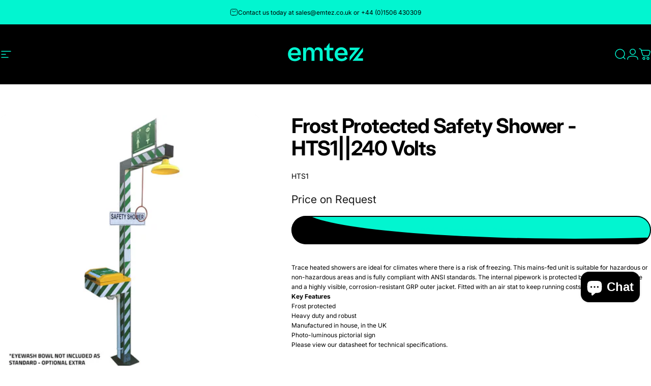

--- FILE ---
content_type: text/css
request_url: https://www.empteezy.co.uk/cdn/shop/t/212/assets/custom.css?v=98024665983253251961759845473
body_size: -185
content:
.price__sale .dualPrice{color:#fff}.template-product .price__sale .dualPrice{color:#000}#MobileFacetFiltersContainer button.button--primary{background-color:#ddd;color:#000}#MobileFacetFiltersContainer button.button--primary:hover{background-colour:#ddd}.enquiryBtn{display:block;margin-top:20px}.bespokeEnquiry{background-color:#02f5d0;text-align:center;padding:20px}.bespokeEnquiry h3,.drawer__text{margin:10px}.quick-view__content .price .price__regular{color:#fff}.request-confirm{display:none;margin-top:20px}.price{display:block}.horizontal-product__details .price__regular,.drawer__footer-bottom .button--secondary .btn-text{color:#fff}.drawer__footer-bottom .button--primary:hover .btn-text,.collection__content .product-card .price__sale .dualPrice{color:#000}@media screen and (min-width: 1280px){.faqs.with-background .title-wrapper{display:block}.portfolio-title .title-wrapper .description{margin:0 auto}}@media screen and (pointer: fine){.profile__button.new:hover .icon{--tw-rotate: 0deg}.profile__button.new{transition:.4s all}.profile__button.new:hover{opacity:.6;transition:.4s all}}
/*# sourceMappingURL=/cdn/shop/t/212/assets/custom.css.map?v=98024665983253251961759845473 */


--- FILE ---
content_type: image/svg+xml
request_url: https://www.empteezy.co.uk/cdn/shop/files/emtez_logo_02F5D0.svg?v=1720536423&width=200
body_size: 93
content:
<svg xmlns="http://www.w3.org/2000/svg" fill="none" viewBox="0 0 1009 396" height="396" width="1009">
<path fill="#02F5D0" d="M260.592 195.8C260.592 199.41 260.141 203.02 259.69 207.532H162.23C165.389 232.799 180.279 243.628 200.131 243.628C218.631 243.628 230.362 236.408 237.581 220.165L258.787 238.664C246.605 258.517 224.045 267.992 199.68 267.992C158.17 267.992 132 239.567 132 198.508C132 157.448 159.975 128.12 197.875 128.12C236.227 128.12 260.592 155.644 260.592 195.8ZM229.008 186.325C229.008 166.021 217.277 152.485 196.973 152.485C179.827 152.485 165.84 163.314 162.23 186.325H229.008Z"></path>
<path fill="#02F5D0" d="M340.453 154.741C321.503 154.741 312.479 169.631 312.027 192.642V264.383H282.699V132.632H311.576V169.631L319.247 139.4C323.759 134.888 332.331 128.12 349.026 128.12C373.391 128.12 390.085 143.912 393.243 168.728L400.011 139.852C404.975 134.888 414.901 128.572 430.242 128.572C458.667 128.572 476.715 146.62 476.715 180.008V264.383H447.838V184.972C447.838 164.668 438.815 154.741 422.571 154.741C403.621 154.741 394.146 168.277 394.146 191.288V264.383H365.269V184.972C364.818 172.789 360.306 154.741 340.453 154.741Z"></path>
<path fill="#02F5D0" d="M544.846 83V132.632H582.296V157.899H544.846V221.97C544.846 238.213 551.163 241.371 564.248 241.371C568.308 241.371 575.979 240.469 580.04 239.566V265.285C575.528 267.089 564.248 267.992 559.736 267.992C531.31 267.992 515.518 256.261 515.518 226.03V158.35H492.056V133.083H515.518V120.45L544.846 83Z"></path>
<path fill="#02F5D0" d="M723.975 195.8C723.975 199.41 723.524 203.02 723.073 207.532H625.614C628.772 232.799 643.662 243.628 663.515 243.628C682.014 243.628 693.745 236.408 700.964 220.165L722.171 238.664C709.988 258.517 687.428 267.992 663.063 267.992C621.553 267.992 595.383 239.567 595.383 198.508C595.383 157.448 623.358 128.12 661.259 128.12C699.611 128.12 723.975 155.644 723.975 195.8ZM692.391 186.325C692.391 166.021 680.66 152.485 660.356 152.485C643.211 152.485 629.223 163.314 625.614 186.325H692.391Z"></path>
<path fill="#02F5D0" d="M744.726 223.774L797.516 156.996H744.726V132.18H848.953L744.726 264.382V223.774Z"></path>
<path fill="#02F5D0" d="M772.705 264.382L876.932 132.18V172.337L824.593 239.115H876.932V264.382H772.705Z"></path>
</svg>


--- FILE ---
content_type: text/javascript
request_url: https://www.empteezy.co.uk/cdn/shop/t/212/assets/custom.js?v=77575281069611235541759845474
body_size: -464
content:
document.addEventListener("DOMContentLoaded",function(event){(window.location.href.indexOf("?contact_posted=true#Contact_Form")>-1||window.location.href.indexOf("?contact_posted=true")>-1)&&(document.getElementById("request-confirm-POA").style.display="block")});
//# sourceMappingURL=/cdn/shop/t/212/assets/custom.js.map?v=77575281069611235541759845474


--- FILE ---
content_type: image/svg+xml
request_url: https://www.empteezy.co.uk/cdn/shop/files/emtez_logo_02F5D0.svg?v=1720536423&width=70
body_size: 61
content:
<svg xmlns="http://www.w3.org/2000/svg" fill="none" viewBox="0 0 1009 396" height="396" width="1009">
<path fill="#02F5D0" d="M260.592 195.8C260.592 199.41 260.141 203.02 259.69 207.532H162.23C165.389 232.799 180.279 243.628 200.131 243.628C218.631 243.628 230.362 236.408 237.581 220.165L258.787 238.664C246.605 258.517 224.045 267.992 199.68 267.992C158.17 267.992 132 239.567 132 198.508C132 157.448 159.975 128.12 197.875 128.12C236.227 128.12 260.592 155.644 260.592 195.8ZM229.008 186.325C229.008 166.021 217.277 152.485 196.973 152.485C179.827 152.485 165.84 163.314 162.23 186.325H229.008Z"></path>
<path fill="#02F5D0" d="M340.453 154.741C321.503 154.741 312.479 169.631 312.027 192.642V264.383H282.699V132.632H311.576V169.631L319.247 139.4C323.759 134.888 332.331 128.12 349.026 128.12C373.391 128.12 390.085 143.912 393.243 168.728L400.011 139.852C404.975 134.888 414.901 128.572 430.242 128.572C458.667 128.572 476.715 146.62 476.715 180.008V264.383H447.838V184.972C447.838 164.668 438.815 154.741 422.571 154.741C403.621 154.741 394.146 168.277 394.146 191.288V264.383H365.269V184.972C364.818 172.789 360.306 154.741 340.453 154.741Z"></path>
<path fill="#02F5D0" d="M544.846 83V132.632H582.296V157.899H544.846V221.97C544.846 238.213 551.163 241.371 564.248 241.371C568.308 241.371 575.979 240.469 580.04 239.566V265.285C575.528 267.089 564.248 267.992 559.736 267.992C531.31 267.992 515.518 256.261 515.518 226.03V158.35H492.056V133.083H515.518V120.45L544.846 83Z"></path>
<path fill="#02F5D0" d="M723.975 195.8C723.975 199.41 723.524 203.02 723.073 207.532H625.614C628.772 232.799 643.662 243.628 663.515 243.628C682.014 243.628 693.745 236.408 700.964 220.165L722.171 238.664C709.988 258.517 687.428 267.992 663.063 267.992C621.553 267.992 595.383 239.567 595.383 198.508C595.383 157.448 623.358 128.12 661.259 128.12C699.611 128.12 723.975 155.644 723.975 195.8ZM692.391 186.325C692.391 166.021 680.66 152.485 660.356 152.485C643.211 152.485 629.223 163.314 625.614 186.325H692.391Z"></path>
<path fill="#02F5D0" d="M744.726 223.774L797.516 156.996H744.726V132.18H848.953L744.726 264.382V223.774Z"></path>
<path fill="#02F5D0" d="M772.705 264.382L876.932 132.18V172.337L824.593 239.115H876.932V264.382H772.705Z"></path>
</svg>
